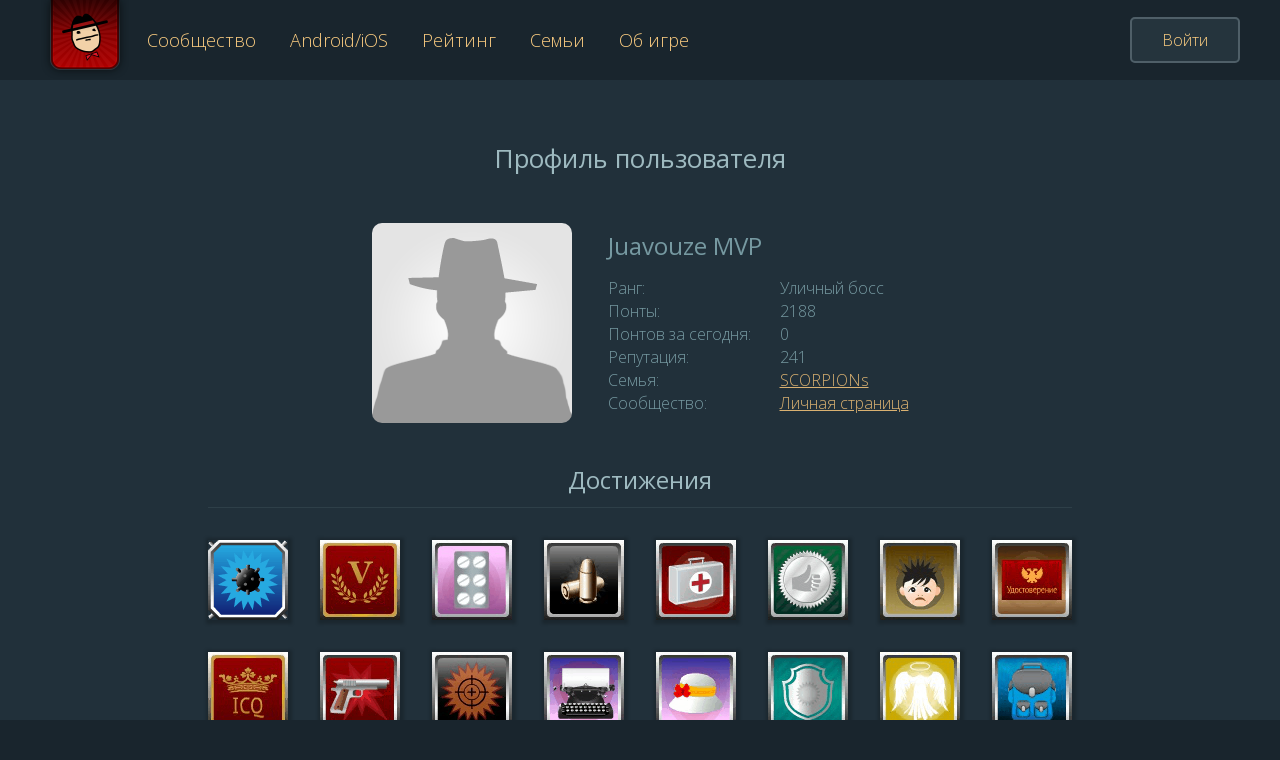

--- FILE ---
content_type: text/html; charset=UTF-8
request_url: https://mafia.club/id306463
body_size: 45801
content:
<!doctype html>
<html lang="ru">
<head>
    <meta charset="utf-8"/>
    <meta name="viewport" content="width=device-width, initial-scale=1">
    <meta name="theme-color" content="#1E2024">
    <link rel="manifest" href="/manifest.json">
    <link rel="shortcut icon" href="/favicon.ico">
    <link rel="apple-touch-icon" href="/static/images/touch/m_180.png">
    <title>Juavouze MVP | Игра «Мафия-Убийца»</title>
    <link rel="preconnect" href="https://fonts.gstatic.com">
    <link href="https://fonts.googleapis.com/css2?family=Open+Sans:wght@300;400;600&display=swap" rel="stylesheet">
    <link rel="stylesheet" href="/static/mix/app_site_v2.css?id=93b1d59c6de69587d0eb">
    </head>
<body>
<div class="page">
    <div class="section_wrap section_header"><div class="section"><a href="/" class="logo_wrap" title="Главная страница"><img src="/static/images/v2/logo.png" srcset="/static/images/v2/logo@2x.png 2x" alt="Мафия Клуб"></a><div class="nav_wrap"><a href="/forum/" >Сообщество</a><a href="/game-clients" >Android/iOS</a><a href="/rating" >Рейтинг</a><a href="/rating/clans" >Семьи</a><a href="/about" >Об игре</a></div><div class="nav2_wrap"><div class="btn_more"><svg viewBox="0 0 42 40"><path d="M40.7,0H1.3C0.6,0,0,0.6,0,1.2v5.5C0,7.4,0.6,8,1.3,8h39.3C41.4,8,42,7.4,42,6.8V1.2C42,0.6,41.4,0,40.7,0 z"/><path d="M40.7,16H1.3C0.6,16,0,16.6,0,17.2v5.5C0,23.4,0.6,24,1.3,24h39.3c0.7,0,1.3-0.6,1.3-1.2v-5.5 C42,16.6,41.4,16,40.7,16z"/><path d="M40.7,32H1.3C0.6,32,0,32.6,0,33.2v5.5C0,39.4,0.6,40,1.3,40h39.3c0.7,0,1.3-0.6,1.3-1.2v-5.5 C42,32.6,41.4,32,40.7,32z"/></svg></div><div class="nav2_popup"><div class="nav2_auth_wrap"><a href="/auth"><svg viewBox="0 0 44 44"><path d="M29.8,22.5l0-0.1l0.5,0v0v0l-0.5-0.1c0-0.1,0-0.2,0-0.3c0-0.1,0-0.2,0-0.3c-0.1-0.3-0.2-0.5-0.4-0.7l-8-8 c-0.5-0.5-1.5-0.5-2,0c-0.5,0.5-0.5,1.4,0,2l5.7,5.7H1.4C0.6,20.6,0,21.2,0,22s0.6,1.4,1.4,1.4h23.8l-5.6,5.7c-0.5,0.5-0.5,1.4,0,2 c0.5,0.5,1.4,0.5,2,0l8-8c0.1-0.1,0.1-0.1,0.2-0.2l0.1-0.1l0.5,0l0,0L29.8,22.5z"/><path d="M22,44C34.1,44,44,34.1,44,22S34.1,0,22,0C12.9,0,4.9,5.5,1.6,14c-0.1,0.3-0.1,0.7,0,1.1 c0.1,0.3,0.4,0.6,0.8,0.7C3.1,16,3.9,15.6,4.2,15C7.1,7.6,14.1,2.8,22,2.8c10.6,0,19.2,8.6,19.2,19.2S32.6,41.2,22,41.2 c-7.9,0-14.9-4.8-17.8-12.2c-0.2-0.5-0.7-0.9-1.3-0.9c-0.2,0-0.3,0-0.5,0.1C2,28.4,1.8,28.6,1.6,29c-0.1,0.3-0.2,0.7,0,1.1 C4.9,38.5,12.9,44,22,44z"/></svg><span>Войти</span></a></div><div class="nav2_split"></div><div class="nav2_list"><a href="/forum/"><svg viewBox="0 0 42 40"><path d="M18.5,16.3c4.9-4.5,7.2-10,8.2-11.4L18.2,0c0,0-4.2,0-5.3,8.7C9.6,11,6.8,7.9,2.2,12.6 c-0.6,0.6-0.6,1.1-0.6,1.1l3.6,11.2C7.3,23.6,13.6,20.7,18.5,16.3z"/><path d="M32.2,6.5l0,2c-1.9,3.6-4.9,7.9-8.9,11.9C16.5,27.3,8,30.5,8,30.5s-2,0-2-0.1c-2,1.7-6.8,8-5.9,9.3 C1.2,41.2,17,37,26.8,27.8c14.3-13.6,15.9-21.7,15-24.9C41.3,1,34.2,4.8,32.2,6.5z"/></svg><span>Сообщество</span></a><a href="/game-clients"><svg viewBox="1 0 8.9 13.2"><path d="m1.9534 3.0636v7h7v-7zm6 6h-5v-5h5z" clip-rule="evenodd" fill-rule="evenodd" opacity=".2"/><path d="m0.95339 0.063558v13h9v-13zm5 11.959h-1v-1h1zm3-1.959h-7v-7h7z" clip-rule="evenodd" fill-rule="evenodd"/></svg><span>Android/iOS</span></a><a href="/rating"><svg viewBox="0 0 44 44"><path d="M44,7.21c0-0.71-0.57-1.28-1.28-1.28h-6.57l0.01-0.47c0.02-1.15,0.02-3.67,0.02-4.17C36.18,0.57,35.6,0,34.9,0 H9.1C8.4,0,7.82,0.57,7.82,1.28c0,0.5,0.01,3.02,0.02,4.17l0.01,0.47H1.28C0.57,5.93,0,6.5,0,7.21c0,5.91,1.62,8.63,4.25,12.59 c2.65,3.98,6.21,6.34,10.04,6.62l0.18,0.01l0.12,0.13c0.78,0.83,1.61,1.53,2.46,2.08l0.21,0.14v5.74h-2.17 c-2.61,0-4.73,2.12-4.73,4.73v2.12l-0.37,0.08c-0.59,0.13-1.01,0.65-1.01,1.25c0,0.71,0.57,1.28,1.28,1.28h23.48 c0.71,0,1.28-0.57,1.28-1.28c0-0.6-0.41-1.1-1.02-1.24l-0.36-0.08v-2.13c0-2.61-2.12-4.73-4.73-4.73h-2.17v-5.74l0.21-0.14 c0.85-0.55,1.68-1.25,2.46-2.08l0.12-0.13l0.18-0.01c3.82-0.29,7.39-2.64,10.04-6.62C42.38,15.84,44,13.12,44,7.21z M10.8,22.71 c-1.65-0.94-3.14-2.4-4.42-4.33l-0.4-0.6c-1.94-2.9-3.12-4.66-3.37-8.8l-0.03-0.5H8l0.06,0.39c0.21,1.24,0.37,2.33,0.51,3.33 c0.52,3.54,0.86,5.88,2.51,9.18c0.12,0.24,0.24,0.47,0.36,0.7l0.76,1.43L10.8,22.71z M37.62,18.39c-1.28,1.93-2.77,3.38-4.42,4.33 l-1.41,0.81l0.76-1.43c0.12-0.23,0.24-0.46,0.36-0.7c1.65-3.31,2-5.67,2.52-9.23c0.14-0.98,0.3-2.06,0.5-3.28L36,8.49h5.42 l-0.03,0.5c-0.25,4.14-1.42,5.9-3.37,8.8L37.62,18.39z"/></svg><span>Рейтинг</span></a><a href="/rating/clans"><svg viewBox="0 0 42 40"><path d="M18.5,16.3c4.9-4.5,7.2-10,8.2-11.4L18.2,0c0,0-4.2,0-5.3,8.7C9.6,11,6.8,7.9,2.2,12.6 c-0.6,0.6-0.6,1.1-0.6,1.1l3.6,11.2C7.3,23.6,13.6,20.7,18.5,16.3z"/><path d="M32.2,6.5l0,2c-1.9,3.6-4.9,7.9-8.9,11.9C16.5,27.3,8,30.5,8,30.5s-2,0-2-0.1c-2,1.7-6.8,8-5.9,9.3 C1.2,41.2,17,37,26.8,27.8c14.3-13.6,15.9-21.7,15-24.9C41.3,1,34.2,4.8,32.2,6.5z"/></svg><span>Семьи</span></a><a href="/about"><svg viewBox="0 0 42 40"><path class="st0" d="M39.7,1.34C39.48,1.12,39.18,1,38.87,1L3.18,1C2.53,1,2,1.51,2,2.15v35.71C2,38.49,2.53,39,3.18,39h35.69 c0.65,0,1.13-0.37,1.13-1V2C40,1.7,39.92,1.55,39.7,1.34z M8.11,6h10.77C20.05,6,21,6.9,21,8c0,1.1-0.95,2-2.11,2H8.11 C6.95,10,6,9.1,6,8C6,6.9,6.95,6,8.11,6z M33.86,34H8.14C6.96,34,6,33.1,6,32c0-1.1,0.96-2,2.14-2h25.71c1.18,0,2.14,0.9,2.14,2 C36,33.1,35.04,34,33.86,34z M33.86,27H8.14C6.96,27,6,26.1,6,25c0-1.1,0.96-2,2.14-2h25.71c1.18,0,2.14,0.9,2.14,2 C36,26.1,35.04,27,33.86,27z M33.86,20H8.14C6.96,20,6,19.1,6,18c0-1.1,0.96-2,2.14-2h25.71c1.18,0,2.14,0.9,2.14,2 C36,19.1,35.04,20,33.86,20z"/></svg><span>Об игре</span></a></div></div></div><div class="auth_wrap"><a href="/auth" class="button_enter">Войти</a></div></div></div>    <div class="page_content">
            <div class="section_wrap section_user">
        <div class="section">
            <div class="user_info">
                
                <h1 class="title">Профиль пользователя</h1>

                <div class="ava_and_desc">
                    <div class="user_ava">
                                                <img class="ava" id="avatar" src="/static/images/default-avatar-200x200.png" alt="">

                                            </div>
                    <div class="user_desc">
                        <h1 class="user_name">Juavouze MVP</h1>

                        <div class="row">
                            <div class="row_name">Ранг:</div>
                            <div class="row_value">Уличный босс</div>
                        </div>

                        <div class="row">
                            <div class="row_name">Понты:</div>
                            <div class="row_value">2188</div>
                        </div>

                        <div class="row">
                            <div class="row_name">Понтов за сегодня:</div>
                            <div class="row_value">0</div>
                        </div>

                        <div class="row">
                            <div class="row_name">Репутация:</div>
                            <div class="row_value">241</div>
                        </div>

                        <div class="row">
                            <div class="row_name">Семья:</div>
                                                            <a class="row_value" href="/rating/clan/10364">SCORPIONs</a>
                                                    </div>

                                                    <div class="row">
                                <div class="row_name">Сообщество:</div>
                                <a href="/forum/api-foro/go?u=306463" class="row_value ">Личная страница</a>
                            </div>
                                            </div>
                </div>

            </div>

            
            <div class="achieves_wrap">
                <div class="achieves_wrap_inner">
                    <h3 class="caption">Достижения</h3>
                    <div class="list">
                                                                                    <div class="achieve">
                                    <img src="/static/images/achieves/1.png"
                                         title="Взрыватель">
                                </div>
                                                            <div class="achieve">
                                    <img src="/static/images/achieves/2.png"
                                         title="Неистовый">
                                </div>
                                                            <div class="achieve">
                                    <img src="/static/images/achieves/3.png"
                                         title="Клофелинщица">
                                </div>
                                                            <div class="achieve">
                                    <img src="/static/images/achieves/4.png"
                                         title="Стрелок">
                                </div>
                                                            <div class="achieve">
                                    <img src="/static/images/achieves/5.png"
                                         title="Док">
                                </div>
                                                            <div class="achieve">
                                    <img src="/static/images/achieves/6.png"
                                         title="Судья">
                                </div>
                                                            <div class="achieve">
                                    <img src="/static/images/achieves/7.png"
                                         title="Трус">
                                </div>
                                                            <div class="achieve">
                                    <img src="/static/images/achieves/9.png"
                                         title="Коп">
                                </div>
                                                            <div class="achieve">
                                    <img src="/static/images/achieves/10.png"
                                         title="Король аськи">
                                </div>
                                                            <div class="achieve">
                                    <img src="/static/images/achieves/11.png"
                                         title="Наёмник">
                                </div>
                                                            <div class="achieve">
                                    <img src="/static/images/achieves/12.png"
                                         title="Снайпер">
                                </div>
                                                            <div class="achieve">
                                    <img src="/static/images/achieves/13.png"
                                         title="Секретарша">
                                </div>
                                                            <div class="achieve">
                                    <img src="/static/images/achieves/14.png"
                                         title="Горожанка">
                                </div>
                                                            <div class="achieve">
                                    <img src="/static/images/achieves/18.png"
                                         title="Спец">
                                </div>
                                                            <div class="achieve">
                                    <img src="/static/images/achieves/19.png"
                                         title="Святой">
                                </div>
                                                            <div class="achieve">
                                    <img src="/static/images/achieves/21.png"
                                         title="Коллекционер">
                                </div>
                                                            <div class="achieve">
                                    <img src="/static/images/achieves/23.png"
                                         title="Многоженец">
                                </div>
                                                            <div class="achieve">
                                    <img src="/static/images/achieves/24.png"
                                         title="Торговец">
                                </div>
                                                            <div class="achieve">
                                    <img src="/static/images/achieves/25.png"
                                         title="Техник">
                                </div>
                                                            <div class="achieve">
                                    <img src="/static/images/achieves/26.png"
                                         title="Знаменитость">
                                </div>
                                                            <div class="achieve">
                                    <img src="/static/images/achieves/27.png"
                                         title="Игрок">
                                </div>
                                                            <div class="achieve">
                                    <img src="/static/images/achieves/37.png"
                                         title="Детонатор">
                                </div>
                                                            <div class="achieve">
                                    <img src="/static/images/achieves/38.png"
                                         title="Неудержимый">
                                </div>
                                                            <div class="achieve">
                                    <img src="/static/images/achieves/40.png"
                                         title="Детектив">
                                </div>
                                                            <div class="achieve">
                                    <img src="/static/images/achieves/41.png"
                                         title="Хирург">
                                </div>
                                                            <div class="achieve">
                                    <img src="/static/images/achieves/44.png"
                                         title="Аферистка">
                                </div>
                                                            <div class="achieve">
                                    <img src="/static/images/achieves/45.png"
                                         title="Геймер">
                                </div>
                                                            <div class="achieve">
                                    <img src="/static/images/achieves/46.png"
                                         title="На Максимум">
                                </div>
                                                            <div class="achieve">
                                    <img src="/static/images/achieves/48.png"
                                         title="Террорист">
                                </div>
                                                            <div class="achieve">
                                    <img src="/static/images/achieves/49.png"
                                         title="Кремень">
                                </div>
                                                            <div class="achieve">
                                    <img src="/static/images/achieves/50.png"
                                         title="Охотник">
                                </div>
                                                            <div class="achieve">
                                    <img src="/static/images/achieves/53.png"
                                         title="Преображенский">
                                </div>
                                                            <div class="achieve">
                                    <img src="/static/images/achieves/57.png"
                                         title="Феминистка">
                                </div>
                                                            <div class="achieve">
                                    <img src="/static/images/achieves/68.png"
                                         title="Android">
                                </div>
                                                            <div class="achieve">
                                    <img src="/static/images/achieves/69.png"
                                         title="Башка">
                                </div>
                                                            <div class="achieve">
                                    <img src="/static/images/achieves/70.png"
                                         title="Очевидец">
                                </div>
                                                            <div class="achieve">
                                    <img src="/static/images/achieves/71.png"
                                         title="Деятель">
                                </div>
                                                            <div class="achieve">
                                    <img src="/static/images/achieves/72.png"
                                         title="Трололо">
                                </div>
                                                            <div class="achieve">
                                    <img src="/static/images/achieves/73.png"
                                         title="Домовой">
                                </div>
                                                            <div class="achieve">
                                    <img src="/static/images/achieves/74.png"
                                         title="Уборщик">
                                </div>
                                                            <div class="achieve">
                                    <img src="/static/images/achieves/75.png"
                                         title="Алкоголик">
                                </div>
                                                            <div class="achieve">
                                    <img src="/static/images/achieves/76.png"
                                         title="Ржавый">
                                </div>
                                                            <div class="achieve">
                                    <img src="/static/images/achieves/77.png"
                                         title="Активист">
                                </div>
                                                            <div class="achieve">
                                    <img src="/static/images/achieves/78.png"
                                         title="Бабай">
                                </div>
                                                            <div class="achieve">
                                    <img src="/static/images/achieves/79.png"
                                         title="Крюгер">
                                </div>
                                                            <div class="achieve">
                                    <img src="/static/images/achieves/80.png"
                                         title="Чистильщик">
                                </div>
                                                            <div class="achieve">
                                    <img src="/static/images/achieves/81.png"
                                         title="Пьяница">
                                </div>
                                                            <div class="achieve">
                                    <img src="/static/images/achieves/82.png"
                                         title="Гробовщик">
                                </div>
                                                            <div class="achieve">
                                    <img src="/static/images/achieves/84.png"
                                         title="Сладкоежка">
                                </div>
                                                            <div class="achieve">
                                    <img src="/static/images/achieves/86.png"
                                         title="Шпион">
                                </div>
                                                            <div class="achieve">
                                    <img src="/static/images/achieves/87.png"
                                         title="Воротила">
                                </div>
                                                            <div class="achieve">
                                    <img src="/static/images/achieves/88.png"
                                         title="Синяк">
                                </div>
                                                            <div class="achieve">
                                    <img src="/static/images/achieves/124.png"
                                         title="Большой куш">
                                </div>
                                                            <div class="achieve">
                                    <img src="/static/images/achieves/125.png"
                                         title="Гробовщик">
                                </div>
                                                            <div class="achieve">
                                    <img src="/static/images/achieves/130.png"
                                         title="Скрудж">
                                </div>
                                                            <div class="achieve">
                                    <img src="/static/images/achieves/131.png"
                                         title="Раз, два... Фредди заберет тебя...">
                                </div>
                                                            <div class="achieve">
                                    <img src="/static/images/achieves/132.png"
                                         title="В санкционном списке">
                                </div>
                                                            <div class="achieve">
                                    <img src="/static/images/achieves/133.png"
                                         title="Выживший">
                                </div>
                                                            <div class="achieve">
                                    <img src="/static/images/achieves/134.png"
                                         title="Гонщик">
                                </div>
                                                            <div class="achieve">
                                    <img src="/static/images/achieves/136.png"
                                         title="Автостопщик">
                                </div>
                                                            <div class="achieve">
                                    <img src="/static/images/achieves/137.png"
                                         title="Убийца">
                                </div>
                                                            <div class="achieve">
                                    <img src="/static/images/achieves/138.png"
                                         title="Застольщик">
                                </div>
                                                            <div class="achieve">
                                    <img src="/static/images/achieves/140.png"
                                         title="Призрак">
                                </div>
                                                            <div class="achieve">
                                    <img src="/static/images/achieves/141.png"
                                         title="Смсер">
                                </div>
                                                            <div class="achieve">
                                    <img src="/static/images/achieves/142.png"
                                         title="Любитель борща">
                                </div>
                                                            <div class="achieve">
                                    <img src="/static/images/achieves/143.png"
                                         title="Охмурительница">
                                </div>
                                                            <div class="achieve">
                                    <img src="/static/images/achieves/144.png"
                                         title="Полиграф">
                                </div>
                                                            <div class="achieve">
                                    <img src="/static/images/achieves/146.png"
                                         title="Антикиллерша">
                                </div>
                                                            <div class="achieve">
                                    <img src="/static/images/achieves/147.png"
                                         title="Антигопник">
                                </div>
                                                            <div class="achieve">
                                    <img src="/static/images/achieves/148.png"
                                         title="Слухач">
                                </div>
                                                            <div class="achieve">
                                    <img src="/static/images/achieves/150.png"
                                         title="Ниндзя">
                                </div>
                                                            <div class="achieve">
                                    <img src="/static/images/achieves/155.png"
                                         title="Карлсон">
                                </div>
                                                            <div class="achieve">
                                    <img src="/static/images/achieves/161.png"
                                         title="Подзащитный">
                                </div>
                                                            <div class="achieve">
                                    <img src="/static/images/achieves/162.png"
                                         title="Сеньор помидор">
                                </div>
                                                            <div class="achieve">
                                    <img src="/static/images/achieves/163.png"
                                         title="Мистер смайл">
                                </div>
                                                            <div class="achieve">
                                    <img src="/static/images/achieves/165.png"
                                         title="Молчун">
                                </div>
                                                            <div class="achieve">
                                    <img src="/static/images/achieves/166.png"
                                         title="Ответные санкции">
                                </div>
                                                            <div class="achieve">
                                    <img src="/static/images/achieves/169.png"
                                         title="Жертва бюрократии">
                                </div>
                                                            <div class="achieve">
                                    <img src="/static/images/achieves/171.png"
                                         title="Проснись">
                                </div>
                                                            <div class="achieve">
                                    <img src="/static/images/achieves/172.png"
                                         title="Джеки Чан">
                                </div>
                                                            <div class="achieve">
                                    <img src="/static/images/achieves/173.png"
                                         title="Сеятель">
                                </div>
                                                            <div class="achieve">
                                    <img src="/static/images/achieves/175.png"
                                         title="Отравленный">
                                </div>
                                                            <div class="achieve">
                                    <img src="/static/images/achieves/179.png"
                                         title="Неразлучники">
                                </div>
                                                            <div class="achieve">
                                    <img src="/static/images/achieves/180.png"
                                         title="Импресарио">
                                </div>
                                                            <div class="achieve">
                                    <img src="/static/images/achieves/181.png"
                                         title="Испанский воротник">
                                </div>
                                                            <div class="achieve">
                                    <img src="/static/images/achieves/183.png"
                                         title="Кузнец">
                                </div>
                                                            <div class="achieve">
                                    <img src="/static/images/achieves/188.png"
                                         title="Мешок подарков">
                                </div>
                                                            <div class="achieve">
                                    <img src="/static/images/achieves/189.png"
                                         title="Отличник">
                                </div>
                                                            <div class="achieve">
                                    <img src="/static/images/achieves/190.png"
                                         title="Гончар">
                                </div>
                                                            <div class="achieve">
                                    <img src="/static/images/achieves/192.png"
                                         title="АнонимныйДед Мороз">
                                </div>
                                                            <div class="achieve">
                                    <img src="/static/images/achieves/194.png"
                                         title="Свидетели куриной кнопки">
                                </div>
                                                            <div class="achieve">
                                    <img src="/static/images/achieves/197.png"
                                         title="Анон">
                                </div>
                                                            <div class="achieve">
                                    <img src="/static/images/achieves/198.png"
                                         title="Анти-отец">
                                </div>
                                                            <div class="achieve">
                                    <img src="/static/images/achieves/209.png"
                                         title="Обладатель смартфона XS Max">
                                </div>
                                                            <div class="achieve">
                                    <img src="/static/images/achieves/216.png"
                                         title="Ловец">
                                </div>
                                                            <div class="achieve">
                                    <img src="/static/images/achieves/217.png"
                                         title="Паук">
                                </div>
                                                            <div class="achieve">
                                    <img src="/static/images/achieves/219.png"
                                         title="Разрушительница цепей">
                                </div>
                                                            <div class="achieve">
                                    <img src="/static/images/achieves/224.png"
                                         title="Гоп">
                                </div>
                                                            <div class="achieve">
                                    <img src="/static/images/achieves/225.png"
                                         title="Лентяй">
                                </div>
                                                            <div class="achieve">
                                    <img src="/static/images/achieves/226.png"
                                         title="Давай до свидания">
                                </div>
                                                            <div class="achieve">
                                    <img src="/static/images/achieves/233.png"
                                         title="Счастливый союз">
                                </div>
                                                            <div class="achieve">
                                    <img src="/static/images/achieves/235.png"
                                         title="Азартный">
                                </div>
                                                            <div class="achieve">
                                    <img src="/static/images/achieves/236.png"
                                         title="Сектор плюс">
                                </div>
                                                            <div class="achieve">
                                    <img src="/static/images/achieves/238.png"
                                         title="Семейное преимущество">
                                </div>
                                                            <div class="achieve">
                                    <img src="/static/images/achieves/240.png"
                                         title="Все звёзды для тебя">
                                </div>
                                                            <div class="achieve">
                                    <img src="/static/images/achieves/241.png"
                                         title="Повелитель сердец">
                                </div>
                                                            <div class="achieve">
                                    <img src="/static/images/achieves/244.png"
                                         title="Самоликвидатор">
                                </div>
                                                            <div class="achieve">
                                    <img src="/static/images/achieves/245.png"
                                         title="Хардкорщик">
                                </div>
                                                            <div class="achieve">
                                    <img src="/static/images/achieves/246.png"
                                         title="Тусовщик">
                                </div>
                                                            <div class="achieve">
                                    <img src="/static/images/achieves/248.png"
                                         title="Гнусная политика">
                                </div>
                                                            <div class="achieve">
                                    <img src="/static/images/achieves/249.png"
                                         title="Романтика">
                                </div>
                                                            <div class="achieve">
                                    <img src="/static/images/achieves/257.png"
                                         title="Крик">
                                </div>
                                                            <div class="achieve">
                                    <img src="/static/images/achieves/263.png"
                                         title="Зацелованный">
                                </div>
                                                            <div class="achieve">
                                    <img src="/static/images/achieves/266.png"
                                         title="Командный игрок">
                                </div>
                                                            <div class="achieve">
                                    <img src="/static/images/achieves/267.png"
                                         title="Подписчик">
                                </div>
                                                            <div class="achieve">
                                    <img src="/static/images/achieves/268.png"
                                         title="Предприимчивый">
                                </div>
                                                            <div class="achieve">
                                    <img src="/static/images/achieves/269.png"
                                         title="1 год в мафия клубе">
                                </div>
                                                            <div class="achieve">
                                    <img src="/static/images/achieves/274.png"
                                         title="Распаковка">
                                </div>
                                                            <div class="achieve">
                                    <img src="/static/images/achieves/277.png"
                                         title="Гинеколог">
                                </div>
                                                            <div class="achieve">
                                    <img src="/static/images/achieves/279.png"
                                         title="Чистюля">
                                </div>
                                                            <div class="achieve">
                                    <img src="/static/images/achieves/281.png"
                                         title="Нарцисс">
                                </div>
                                                            <div class="achieve">
                                    <img src="/static/images/achieves/284.png"
                                         title="Нашавштырец">
                                </div>
                                                            <div class="achieve">
                                    <img src="/static/images/achieves/285.png"
                                         title="Последний герой">
                                </div>
                                                            <div class="achieve">
                                    <img src="/static/images/achieves/289.png"
                                         title="Супер осторожный">
                                </div>
                                                            <div class="achieve">
                                    <img src="/static/images/achieves/292.png"
                                         title="Супруг">
                                </div>
                                                            <div class="achieve">
                                    <img src="/static/images/achieves/293.png"
                                         title="В разводе">
                                </div>
                                                            <div class="achieve">
                                    <img src="/static/images/achieves/295.png"
                                         title="Свадебный меценат">
                                </div>
                                                            <div class="achieve">
                                    <img src="/static/images/achieves/297.png"
                                         title="Пара дня">
                                </div>
                                                            <div class="achieve">
                                    <img src="/static/images/achieves/298.png"
                                         title="Деятельный супруг">
                                </div>
                                                            <div class="achieve">
                                    <img src="/static/images/achieves/299.png"
                                         title="Торт в лицо">
                                </div>
                                                            <div class="achieve">
                                    <img src="/static/images/achieves/300.png"
                                         title="Свадебный Голубчик">
                                </div>
                                                            <div class="achieve">
                                    <img src="/static/images/achieves/301.png"
                                         title="Свадебный букет">
                                </div>
                                                            <div class="achieve">
                                    <img src="/static/images/achieves/302.png"
                                         title="Лепестки роз">
                                </div>
                                                                        </div>
                </div>
            </div>
        </div>
    </div>

        
    </div>
    <div class="section_wrap section_footer"><div class="section"><div class="footer"><div class="footer_menu"><a href="/company">О нас</a><a href="/support">Техподдержка</a><a href="/termofuse">Пользовательское соглашение</a><a href="/privacy">Политика конфиденциальности</a></div><div class="soc_links"><a href="https://vk.ru/ofmafiaclub1" target="_blank" rel="noopener"><img loading="lazy" src="/static/images/v2/soc/1.svg" alt="вконтакте"></a><a href="https://my.mail.ru/community/mafiaclubn1/" target="_blank" rel="noopener"><img loading="lazy" src="/static/images/v2/soc/2.svg" alt="мэил ру"></a><a href="https://ok.ru/mafiagame" target="_blank" rel="noopener"><img loading="lazy" src="/static/images/v2/soc/3.svg" alt="одноклассники"></a><a href="/forum/"><img loading="lazy" src="/static/images/v2/soc/4.svg" alt="mafia.club"></a></div><div class="copy">© 2010—2026 Игра «Мафия». Все права защищены. Любое копирование материалов возможно только при наличии активной гиперссылки.</div></div></div></div></div>
        <script src="/static/mix/manifest.js?id=7db827d654313dce4250"></script>
    <script src="/static/mix/vendor.js?id=db5e981a6e2c4a68dd1c"></script>
    <script src="/static/mix/app_site_v2.js?id=4342274f2c209e6a19f6"></script>

        <script type="text/javascript">
    if ('serviceWorker' in navigator) {
        window.addEventListener('load', function () {
            navigator.serviceWorker.register('/sw.js');
        });
    }
</script>
</body>
</html>

--- FILE ---
content_type: image/svg+xml
request_url: https://mafia.club/static/images/v2/soc/1.svg
body_size: 1694
content:
<?xml version="1.0" encoding="utf-8"?>
<!-- Generator: Adobe Illustrator 24.1.1, SVG Export Plug-In . SVG Version: 6.00 Build 0)  -->
<svg version="1.1" baseProfile="basic" id="Layer_1"
	 xmlns="http://www.w3.org/2000/svg" xmlns:xlink="http://www.w3.org/1999/xlink" x="0px" y="0px" viewBox="0 0 100 100"
	 xml:space="preserve">
<style type="text/css">
	.st0{fill-rule:evenodd;clip-rule:evenodd;fill:#4D75A3;}
	.st1{fill-rule:evenodd;clip-rule:evenodd;fill:#FFFFFF;}
</style>
<g>
	<path class="st0" d="M85,100H15c-8.3,0-15-6.7-15-15V15C0,6.7,6.7,0,15,0h70c8.3,0,15,6.7,15,15v70C100,93.3,93.3,100,85,100z"/>
	<path class="st1" d="M81.6,39.2c2.1-3.4,2.8-5.5,2.1-6.6c-0.4-0.4-0.8-0.7-1-0.8c-0.2-0.1-0.9-0.1-2.1-0.1H70.4
		c-1.1,0-1.8,0.1-2.1,0.3c-0.3,0.2-0.6,0.8-1.1,1.8L67,34.4c0,0-0.3,0.7-1,2.1c-0.7,1.4-1,2.3-1.2,2.6c-0.1,0.3-0.5,1.1-1.2,2.4
		c-0.7,1.2-1.2,2.1-1.5,2.5c-0.3,0.4-0.8,1.1-1.4,2c-0.6,0.9-1.2,1.5-1.7,1.9c-0.5,0.4-1.1,0.8-1.7,1.3c-0.5-0.2-1-0.8-1.3-1.7
		c-0.3-0.9-0.5-2-0.5-3.3c0-1.3,0-2.5,0.1-3.7c0.1-1.2,0.1-2.4,0.2-3.7c0.1-1.3,0.2-2.1,0.2-2.4c0-2.7-1.6-4-4.9-4
		c-0.1,0-0.9-0.1-2.3-0.2c-1.4-0.1-2.6-0.2-3.6-0.2c-4,0-6.3,0.9-6.9,2.7c2.9,0.9,4.2,3.1,4.1,6.6c0,5.5-0.1,8.2-0.3,8.2
		c-0.5,2.2-1.7,2.5-3.5,0.8c-2.6-3.5-5.3-8.3-8.1-14.6c-0.7-1.3-1.5-2-2.6-1.8c-0.4,0-1.8,0-4.1-0.1c-2.3-0.1-4.1,0-5.3,0.1
		c-1.2,0.1-2,0.4-2.5,0.8c0.1,1.6,0.7,3.5,1.6,5.7c2.6,5.7,6.6,12.5,12,20.3c2,2.2,3.5,3.9,4.5,4.9c1,1,2.4,2.1,4.2,3.4
		c1.8,1.2,3.7,2,5.8,2.4c2.1,0.4,4.6,0.5,7.5,0.4c0.9-0.1,1.5-0.2,1.9-0.3c0.4-0.1,0.8-0.3,1.4-0.8c0.5-0.4,0.9-1.1,1-2l0.3-4.4
		c0.3-1.2,1.1-1.8,2.2-1.7c1.2,0.1,1.9,0.6,2.4,1.3c0.8,1.3,2.3,3,4.4,5c2.2,2,4.1,3,5.6,2.9l10.9-0.5c1,0,1.6-0.5,1.9-1.4
		c0.3-1,0-2-0.7-3.3c-1.6-2.5-4.6-5.7-8.7-9.6c-2-1.9-1.6-4.4,1.2-7.6C77.4,45.4,79.5,42.6,81.6,39.2z"/>
</g>
</svg>
